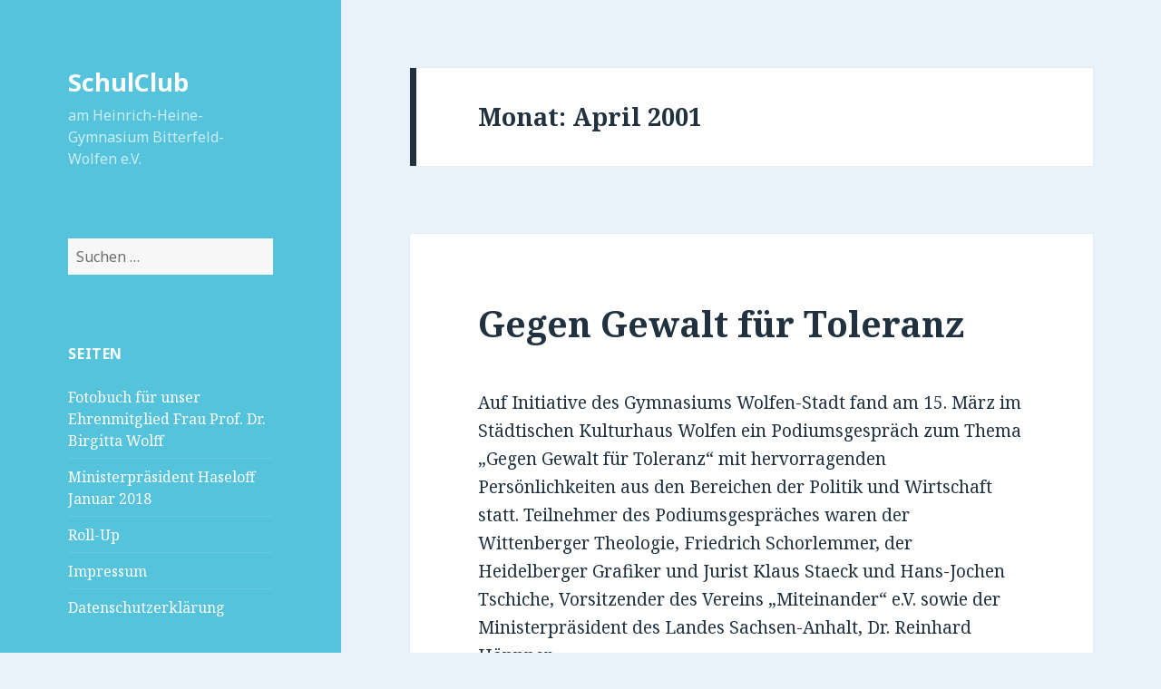

--- FILE ---
content_type: text/html; charset=UTF-8
request_url: https://www.schulclub-wolfen.de/2001/04/
body_size: 6458
content:
<!DOCTYPE html>
<html lang="de" class="no-js">
<head>
	<meta charset="UTF-8">
	<meta name="viewport" content="width=device-width">
	<link rel="profile" href="https://gmpg.org/xfn/11">
	<link rel="pingback" href="https://www.schulclub-wolfen.de/xmlrpc.php">
	<!--[if lt IE 9]>
	<script src="https://www.schulclub-wolfen.de/wp-content/themes/twentyfifteen/js/html5.js?ver=3.7.0"></script>
	<![endif]-->
	<script>(function(html){html.className = html.className.replace(/\bno-js\b/,'js')})(document.documentElement);</script>
<title>April 2001 &#8211; SchulClub</title>
<link rel='dns-prefetch' href='//fonts.googleapis.com' />
<link rel='dns-prefetch' href='//s.w.org' />
<link href='https://fonts.gstatic.com' crossorigin rel='preconnect' />
<link rel="alternate" type="application/rss+xml" title="SchulClub &raquo; Feed" href="https://www.schulclub-wolfen.de/feed/" />
<link rel="alternate" type="application/rss+xml" title="SchulClub &raquo; Kommentar-Feed" href="https://www.schulclub-wolfen.de/comments/feed/" />
		<script>
			window._wpemojiSettings = {"baseUrl":"https:\/\/s.w.org\/images\/core\/emoji\/13.0.0\/72x72\/","ext":".png","svgUrl":"https:\/\/s.w.org\/images\/core\/emoji\/13.0.0\/svg\/","svgExt":".svg","source":{"concatemoji":"https:\/\/www.schulclub-wolfen.de\/wp-includes\/js\/wp-emoji-release.min.js?ver=5.5.17"}};
			!function(e,a,t){var n,r,o,i=a.createElement("canvas"),p=i.getContext&&i.getContext("2d");function s(e,t){var a=String.fromCharCode;p.clearRect(0,0,i.width,i.height),p.fillText(a.apply(this,e),0,0);e=i.toDataURL();return p.clearRect(0,0,i.width,i.height),p.fillText(a.apply(this,t),0,0),e===i.toDataURL()}function c(e){var t=a.createElement("script");t.src=e,t.defer=t.type="text/javascript",a.getElementsByTagName("head")[0].appendChild(t)}for(o=Array("flag","emoji"),t.supports={everything:!0,everythingExceptFlag:!0},r=0;r<o.length;r++)t.supports[o[r]]=function(e){if(!p||!p.fillText)return!1;switch(p.textBaseline="top",p.font="600 32px Arial",e){case"flag":return s([127987,65039,8205,9895,65039],[127987,65039,8203,9895,65039])?!1:!s([55356,56826,55356,56819],[55356,56826,8203,55356,56819])&&!s([55356,57332,56128,56423,56128,56418,56128,56421,56128,56430,56128,56423,56128,56447],[55356,57332,8203,56128,56423,8203,56128,56418,8203,56128,56421,8203,56128,56430,8203,56128,56423,8203,56128,56447]);case"emoji":return!s([55357,56424,8205,55356,57212],[55357,56424,8203,55356,57212])}return!1}(o[r]),t.supports.everything=t.supports.everything&&t.supports[o[r]],"flag"!==o[r]&&(t.supports.everythingExceptFlag=t.supports.everythingExceptFlag&&t.supports[o[r]]);t.supports.everythingExceptFlag=t.supports.everythingExceptFlag&&!t.supports.flag,t.DOMReady=!1,t.readyCallback=function(){t.DOMReady=!0},t.supports.everything||(n=function(){t.readyCallback()},a.addEventListener?(a.addEventListener("DOMContentLoaded",n,!1),e.addEventListener("load",n,!1)):(e.attachEvent("onload",n),a.attachEvent("onreadystatechange",function(){"complete"===a.readyState&&t.readyCallback()})),(n=t.source||{}).concatemoji?c(n.concatemoji):n.wpemoji&&n.twemoji&&(c(n.twemoji),c(n.wpemoji)))}(window,document,window._wpemojiSettings);
		</script>
		<style>
img.wp-smiley,
img.emoji {
	display: inline !important;
	border: none !important;
	box-shadow: none !important;
	height: 1em !important;
	width: 1em !important;
	margin: 0 .07em !important;
	vertical-align: -0.1em !important;
	background: none !important;
	padding: 0 !important;
}
</style>
	<link rel='stylesheet' id='wp-block-library-css'  href='https://www.schulclub-wolfen.de/wp-includes/css/dist/block-library/style.min.css?ver=5.5.17' media='all' />
<link rel='stylesheet' id='wp-block-library-theme-css'  href='https://www.schulclub-wolfen.de/wp-includes/css/dist/block-library/theme.min.css?ver=5.5.17' media='all' />
<link rel='stylesheet' id='twentyfifteen-fonts-css'  href='https://fonts.googleapis.com/css?family=Noto+Sans%3A400italic%2C700italic%2C400%2C700%7CNoto+Serif%3A400italic%2C700italic%2C400%2C700%7CInconsolata%3A400%2C700&#038;subset=latin%2Clatin-ext&#038;display=fallback' media='all' />
<link rel='stylesheet' id='genericons-css'  href='https://www.schulclub-wolfen.de/wp-content/themes/twentyfifteen/genericons/genericons.css?ver=3.2' media='all' />
<link rel='stylesheet' id='twentyfifteen-style-css'  href='https://www.schulclub-wolfen.de/wp-content/themes/twentyfifteen/style.css?ver=20190507' media='all' />
<style id='twentyfifteen-style-inline-css'>
	/* Color Scheme */

	/* Background Color */
	body {
		background-color: #e9f2f9;
	}

	/* Sidebar Background Color */
	body:before,
	.site-header {
		background-color: #55c3dc;
	}

	/* Box Background Color */
	.post-navigation,
	.pagination,
	.secondary,
	.site-footer,
	.hentry,
	.page-header,
	.page-content,
	.comments-area,
	.widecolumn {
		background-color: #ffffff;
	}

	/* Box Background Color */
	button,
	input[type="button"],
	input[type="reset"],
	input[type="submit"],
	.pagination .prev,
	.pagination .next,
	.widget_calendar tbody a,
	.widget_calendar tbody a:hover,
	.widget_calendar tbody a:focus,
	.page-links a,
	.page-links a:hover,
	.page-links a:focus,
	.sticky-post {
		color: #ffffff;
	}

	/* Main Text Color */
	button,
	input[type="button"],
	input[type="reset"],
	input[type="submit"],
	.pagination .prev,
	.pagination .next,
	.widget_calendar tbody a,
	.page-links a,
	.sticky-post {
		background-color: #22313f;
	}

	/* Main Text Color */
	body,
	blockquote cite,
	blockquote small,
	a,
	.dropdown-toggle:after,
	.image-navigation a:hover,
	.image-navigation a:focus,
	.comment-navigation a:hover,
	.comment-navigation a:focus,
	.widget-title,
	.entry-footer a:hover,
	.entry-footer a:focus,
	.comment-metadata a:hover,
	.comment-metadata a:focus,
	.pingback .edit-link a:hover,
	.pingback .edit-link a:focus,
	.comment-list .reply a:hover,
	.comment-list .reply a:focus,
	.site-info a:hover,
	.site-info a:focus {
		color: #22313f;
	}

	/* Main Text Color */
	.entry-content a,
	.entry-summary a,
	.page-content a,
	.comment-content a,
	.pingback .comment-body > a,
	.author-description a,
	.taxonomy-description a,
	.textwidget a,
	.entry-footer a:hover,
	.comment-metadata a:hover,
	.pingback .edit-link a:hover,
	.comment-list .reply a:hover,
	.site-info a:hover {
		border-color: #22313f;
	}

	/* Secondary Text Color */
	button:hover,
	button:focus,
	input[type="button"]:hover,
	input[type="button"]:focus,
	input[type="reset"]:hover,
	input[type="reset"]:focus,
	input[type="submit"]:hover,
	input[type="submit"]:focus,
	.pagination .prev:hover,
	.pagination .prev:focus,
	.pagination .next:hover,
	.pagination .next:focus,
	.widget_calendar tbody a:hover,
	.widget_calendar tbody a:focus,
	.page-links a:hover,
	.page-links a:focus {
		background-color: #22313f; /* Fallback for IE7 and IE8 */
		background-color: rgba( 34, 49, 63, 0.7);
	}

	/* Secondary Text Color */
	blockquote,
	a:hover,
	a:focus,
	.main-navigation .menu-item-description,
	.post-navigation .meta-nav,
	.post-navigation a:hover .post-title,
	.post-navigation a:focus .post-title,
	.image-navigation,
	.image-navigation a,
	.comment-navigation,
	.comment-navigation a,
	.widget,
	.author-heading,
	.entry-footer,
	.entry-footer a,
	.taxonomy-description,
	.page-links > .page-links-title,
	.entry-caption,
	.comment-author,
	.comment-metadata,
	.comment-metadata a,
	.pingback .edit-link,
	.pingback .edit-link a,
	.post-password-form label,
	.comment-form label,
	.comment-notes,
	.comment-awaiting-moderation,
	.logged-in-as,
	.form-allowed-tags,
	.no-comments,
	.site-info,
	.site-info a,
	.wp-caption-text,
	.gallery-caption,
	.comment-list .reply a,
	.widecolumn label,
	.widecolumn .mu_register label {
		color: #22313f; /* Fallback for IE7 and IE8 */
		color: rgba( 34, 49, 63, 0.7);
	}

	/* Secondary Text Color */
	blockquote,
	.logged-in-as a:hover,
	.comment-author a:hover {
		border-color: #22313f; /* Fallback for IE7 and IE8 */
		border-color: rgba( 34, 49, 63, 0.7);
	}

	/* Border Color */
	hr,
	.dropdown-toggle:hover,
	.dropdown-toggle:focus {
		background-color: #22313f; /* Fallback for IE7 and IE8 */
		background-color: rgba( 34, 49, 63, 0.1);
	}

	/* Border Color */
	pre,
	abbr[title],
	table,
	th,
	td,
	input,
	textarea,
	.main-navigation ul,
	.main-navigation li,
	.post-navigation,
	.post-navigation div + div,
	.pagination,
	.comment-navigation,
	.widget li,
	.widget_categories .children,
	.widget_nav_menu .sub-menu,
	.widget_pages .children,
	.site-header,
	.site-footer,
	.hentry + .hentry,
	.author-info,
	.entry-content .page-links a,
	.page-links > span,
	.page-header,
	.comments-area,
	.comment-list + .comment-respond,
	.comment-list article,
	.comment-list .pingback,
	.comment-list .trackback,
	.comment-list .reply a,
	.no-comments {
		border-color: #22313f; /* Fallback for IE7 and IE8 */
		border-color: rgba( 34, 49, 63, 0.1);
	}

	/* Border Focus Color */
	a:focus,
	button:focus,
	input:focus {
		outline-color: #22313f; /* Fallback for IE7 and IE8 */
		outline-color: rgba( 34, 49, 63, 0.3);
	}

	input:focus,
	textarea:focus {
		border-color: #22313f; /* Fallback for IE7 and IE8 */
		border-color: rgba( 34, 49, 63, 0.3);
	}

	/* Sidebar Link Color */
	.secondary-toggle:before {
		color: #ffffff;
	}

	.site-title a,
	.site-description {
		color: #ffffff;
	}

	/* Sidebar Text Color */
	.site-title a:hover,
	.site-title a:focus {
		color: rgba( 255, 255, 255, 0.7);
	}

	/* Sidebar Border Color */
	.secondary-toggle {
		border-color: #ffffff; /* Fallback for IE7 and IE8 */
		border-color: rgba( 255, 255, 255, 0.1);
	}

	/* Sidebar Border Focus Color */
	.secondary-toggle:hover,
	.secondary-toggle:focus {
		border-color: #ffffff; /* Fallback for IE7 and IE8 */
		border-color: rgba( 255, 255, 255, 0.3);
	}

	.site-title a {
		outline-color: #ffffff; /* Fallback for IE7 and IE8 */
		outline-color: rgba( 255, 255, 255, 0.3);
	}

	/* Meta Background Color */
	.entry-footer {
		background-color: #f1f1f1;
	}

	@media screen and (min-width: 38.75em) {
		/* Main Text Color */
		.page-header {
			border-color: #22313f;
		}
	}

	@media screen and (min-width: 59.6875em) {
		/* Make sure its transparent on desktop */
		.site-header,
		.secondary {
			background-color: transparent;
		}

		/* Sidebar Background Color */
		.widget button,
		.widget input[type="button"],
		.widget input[type="reset"],
		.widget input[type="submit"],
		.widget_calendar tbody a,
		.widget_calendar tbody a:hover,
		.widget_calendar tbody a:focus {
			color: #55c3dc;
		}

		/* Sidebar Link Color */
		.secondary a,
		.dropdown-toggle:after,
		.widget-title,
		.widget blockquote cite,
		.widget blockquote small {
			color: #ffffff;
		}

		.widget button,
		.widget input[type="button"],
		.widget input[type="reset"],
		.widget input[type="submit"],
		.widget_calendar tbody a {
			background-color: #ffffff;
		}

		.textwidget a {
			border-color: #ffffff;
		}

		/* Sidebar Text Color */
		.secondary a:hover,
		.secondary a:focus,
		.main-navigation .menu-item-description,
		.widget,
		.widget blockquote,
		.widget .wp-caption-text,
		.widget .gallery-caption {
			color: rgba( 255, 255, 255, 0.7);
		}

		.widget button:hover,
		.widget button:focus,
		.widget input[type="button"]:hover,
		.widget input[type="button"]:focus,
		.widget input[type="reset"]:hover,
		.widget input[type="reset"]:focus,
		.widget input[type="submit"]:hover,
		.widget input[type="submit"]:focus,
		.widget_calendar tbody a:hover,
		.widget_calendar tbody a:focus {
			background-color: rgba( 255, 255, 255, 0.7);
		}

		.widget blockquote {
			border-color: rgba( 255, 255, 255, 0.7);
		}

		/* Sidebar Border Color */
		.main-navigation ul,
		.main-navigation li,
		.widget input,
		.widget textarea,
		.widget table,
		.widget th,
		.widget td,
		.widget pre,
		.widget li,
		.widget_categories .children,
		.widget_nav_menu .sub-menu,
		.widget_pages .children,
		.widget abbr[title] {
			border-color: rgba( 255, 255, 255, 0.1);
		}

		.dropdown-toggle:hover,
		.dropdown-toggle:focus,
		.widget hr {
			background-color: rgba( 255, 255, 255, 0.1);
		}

		.widget input:focus,
		.widget textarea:focus {
			border-color: rgba( 255, 255, 255, 0.3);
		}

		.sidebar a:focus,
		.dropdown-toggle:focus {
			outline-color: rgba( 255, 255, 255, 0.3);
		}
	}
</style>
<link rel='stylesheet' id='twentyfifteen-block-style-css'  href='https://www.schulclub-wolfen.de/wp-content/themes/twentyfifteen/css/blocks.css?ver=20190102' media='all' />
<!--[if lt IE 9]>
<link rel='stylesheet' id='twentyfifteen-ie-css'  href='https://www.schulclub-wolfen.de/wp-content/themes/twentyfifteen/css/ie.css?ver=20170916' media='all' />
<![endif]-->
<!--[if lt IE 8]>
<link rel='stylesheet' id='twentyfifteen-ie7-css'  href='https://www.schulclub-wolfen.de/wp-content/themes/twentyfifteen/css/ie7.css?ver=20141210' media='all' />
<![endif]-->
<script src='https://www.schulclub-wolfen.de/wp-includes/js/jquery/jquery.js?ver=1.12.4-wp' id='jquery-core-js'></script>
<link rel="https://api.w.org/" href="https://www.schulclub-wolfen.de/wp-json/" /><link rel="EditURI" type="application/rsd+xml" title="RSD" href="https://www.schulclub-wolfen.de/xmlrpc.php?rsd" />
<link rel="wlwmanifest" type="application/wlwmanifest+xml" href="https://www.schulclub-wolfen.de/wp-includes/wlwmanifest.xml" /> 
<meta name="generator" content="WordPress 5.5.17" />
</head>

<body class="archive date wp-embed-responsive">
<div id="page" class="hfeed site">
	<a class="skip-link screen-reader-text" href="#content">Springe zum Inhalt</a>

	<div id="sidebar" class="sidebar">
		<header id="masthead" class="site-header" role="banner">
			<div class="site-branding">
										<p class="site-title"><a href="https://www.schulclub-wolfen.de/" rel="home">SchulClub</a></p>
												<p class="site-description">am Heinrich-Heine-Gymnasium Bitterfeld-Wolfen e.V.</p>
										<button class="secondary-toggle">Menü und Widgets</button>
			</div><!-- .site-branding -->
		</header><!-- .site-header -->

			<div id="secondary" class="secondary">

		
		
					<div id="widget-area" class="widget-area" role="complementary">
				<aside id="search-2" class="widget widget_search"><form role="search" method="get" class="search-form" action="https://www.schulclub-wolfen.de/">
				<label>
					<span class="screen-reader-text">Suche nach:</span>
					<input type="search" class="search-field" placeholder="Suchen …" value="" name="s" />
				</label>
				<input type="submit" class="search-submit screen-reader-text" value="Suchen" />
			</form></aside><aside id="pages-2" class="widget widget_pages"><h2 class="widget-title">Seiten</h2>
			<ul>
				<li class="page_item page-item-71"><a href="https://www.schulclub-wolfen.de/fotobuch-fuer-unser-ehrenmitglied-frau-prof-dr-birgitta-wolff/">Fotobuch für unser Ehrenmitglied Frau Prof. Dr. Birgitta Wolff</a></li>
<li class="page_item page-item-506"><a href="https://www.schulclub-wolfen.de/ministerpraesident-haseloff-januar-2018/">Ministerpräsident Haseloff Januar 2018</a></li>
<li class="page_item page-item-133"><a href="https://www.schulclub-wolfen.de/roll-up/">Roll-Up</a></li>
<li class="page_item page-item-67"><a href="https://www.schulclub-wolfen.de/impressum/">Impressum</a></li>
<li class="page_item page-item-612"><a href="https://www.schulclub-wolfen.de/datenschutzerklaerung/">Datenschutzerklärung</a></li>
			</ul>

			</aside>
		<aside id="recent-posts-2" class="widget widget_recent_entries">
		<h2 class="widget-title">Neueste Beiträge</h2>
		<ul>
											<li>
					<a href="https://www.schulclub-wolfen.de/2022/08/31/bildungsmesse-2022/">Bildungsmesse 2022</a>
									</li>
											<li>
					<a href="https://www.schulclub-wolfen.de/2022/07/06/20-jahre-schulclub/">20 Jahre Schulclub</a>
									</li>
											<li>
					<a href="https://www.schulclub-wolfen.de/2020/12/24/668/">(kein Titel)</a>
									</li>
											<li>
					<a href="https://www.schulclub-wolfen.de/2020/12/09/landespolitik-trifft-hhg/">Landespolitik trifft HHG</a>
									</li>
											<li>
					<a href="https://www.schulclub-wolfen.de/2019/01/19/bildungsmesse-2018-2/">Das war die Bildungsmesse 2018</a>
									</li>
					</ul>

		</aside><aside id="archives-2" class="widget widget_archive"><h2 class="widget-title">Archiv</h2>
			<ul>
					<li><a href='https://www.schulclub-wolfen.de/2022/08/'>August 2022</a></li>
	<li><a href='https://www.schulclub-wolfen.de/2022/07/'>Juli 2022</a></li>
	<li><a href='https://www.schulclub-wolfen.de/2020/12/'>Dezember 2020</a></li>
	<li><a href='https://www.schulclub-wolfen.de/2019/01/'>Januar 2019</a></li>
	<li><a href='https://www.schulclub-wolfen.de/2018/06/'>Juni 2018</a></li>
	<li><a href='https://www.schulclub-wolfen.de/2018/04/'>April 2018</a></li>
	<li><a href='https://www.schulclub-wolfen.de/2017/12/'>Dezember 2017</a></li>
	<li><a href='https://www.schulclub-wolfen.de/2017/10/'>Oktober 2017</a></li>
	<li><a href='https://www.schulclub-wolfen.de/2017/09/'>September 2017</a></li>
	<li><a href='https://www.schulclub-wolfen.de/2017/01/'>Januar 2017</a></li>
	<li><a href='https://www.schulclub-wolfen.de/2016/10/'>Oktober 2016</a></li>
	<li><a href='https://www.schulclub-wolfen.de/2016/09/'>September 2016</a></li>
	<li><a href='https://www.schulclub-wolfen.de/2016/07/'>Juli 2016</a></li>
	<li><a href='https://www.schulclub-wolfen.de/2016/06/'>Juni 2016</a></li>
	<li><a href='https://www.schulclub-wolfen.de/2016/05/'>Mai 2016</a></li>
	<li><a href='https://www.schulclub-wolfen.de/2016/03/'>März 2016</a></li>
	<li><a href='https://www.schulclub-wolfen.de/2016/02/'>Februar 2016</a></li>
	<li><a href='https://www.schulclub-wolfen.de/2016/01/'>Januar 2016</a></li>
	<li><a href='https://www.schulclub-wolfen.de/2014/08/'>August 2014</a></li>
	<li><a href='https://www.schulclub-wolfen.de/2014/07/'>Juli 2014</a></li>
	<li><a href='https://www.schulclub-wolfen.de/2013/12/'>Dezember 2013</a></li>
	<li><a href='https://www.schulclub-wolfen.de/2011/07/'>Juli 2011</a></li>
	<li><a href='https://www.schulclub-wolfen.de/2011/03/'>März 2011</a></li>
	<li><a href='https://www.schulclub-wolfen.de/2007/11/'>November 2007</a></li>
	<li><a href='https://www.schulclub-wolfen.de/2007/07/'>Juli 2007</a></li>
	<li><a href='https://www.schulclub-wolfen.de/2006/09/'>September 2006</a></li>
	<li><a href='https://www.schulclub-wolfen.de/2005/07/'>Juli 2005</a></li>
	<li><a href='https://www.schulclub-wolfen.de/2003/10/'>Oktober 2003</a></li>
	<li><a href='https://www.schulclub-wolfen.de/2003/09/'>September 2003</a></li>
	<li><a href='https://www.schulclub-wolfen.de/2003/02/'>Februar 2003</a></li>
	<li><a href='https://www.schulclub-wolfen.de/2001/04/' aria-current="page">April 2001</a></li>
	<li><a href='https://www.schulclub-wolfen.de/2000/11/'>November 2000</a></li>
			</ul>

			</aside><aside id="meta-2" class="widget widget_meta"><h2 class="widget-title">Meta</h2>
		<ul>
						<li><a href="https://www.schulclub-wolfen.de/wp-login.php">Anmelden</a></li>
			<li><a href="https://www.schulclub-wolfen.de/feed/">Feed der Einträge</a></li>
			<li><a href="https://www.schulclub-wolfen.de/comments/feed/">Kommentar-Feed</a></li>

			<li><a href="https://de.wordpress.org/">WordPress.org</a></li>
		</ul>

		</aside>			</div><!-- .widget-area -->
		
	</div><!-- .secondary -->

	</div><!-- .sidebar -->

	<div id="content" class="site-content">

	<section id="primary" class="content-area">
		<main id="main" class="site-main" role="main">

		
			<header class="page-header">
				<h1 class="page-title">Monat: <span>April 2001</span></h1>			</header><!-- .page-header -->

			
<article id="post-160" class="post-160 post type-post status-publish format-standard hentry category-allgemein">
	
	<header class="entry-header">
		<h2 class="entry-title"><a href="https://www.schulclub-wolfen.de/2001/04/08/gegen-gewalt-fuer-toleranz/" rel="bookmark">Gegen Gewalt für Toleranz</a></h2>	</header><!-- .entry-header -->

	<div class="entry-content">
		<p>Auf Initiative des Gymnasiums Wolfen-Stadt fand am 15. März im Städtischen Kulturhaus Wolfen ein Podiumsgespräch zum Thema &#8222;Gegen Gewalt für Toleranz&#8220; mit hervorragenden Persönlichkeiten aus den Bereichen der Politik und Wirtschaft statt. Teilnehmer des Podiumsgespräches waren der Wittenberger Theologie, Friedrich Schorlemmer, der Heidelberger Grafiker und Jurist Klaus Staeck und Hans-Jochen Tschiche, Vorsitzender des Vereins &#8222;Miteinander&#8220; e.V. sowie der Ministerpräsident des Landes Sachsen-Anhalt, Dr. Reinhard Höppner.</p>
<p>Des weiteren waren aus der Wirtschaft unter anderen vertreten, der Vorstandsvorsitzende der Kreissparkasse Bitterfeld, Franz Halbritter und der Geschäftsführer der Bayer Bitterfeld GmbH Dr. Georg Frank. Zur anschließenden Diskussion waren Schülerinnen und Schüler sowie Elternvertreter und Lehrer der vier Gymnasien des Landkreises Bitterfeld sowie aus dem Berufsschulzentrum &#8222;A. von Parseval&#8220; anwesend.</p>
<p>Begrüßt wurden alle Teilnehmer und Gäste von Dr. Bernd Bigott, dem Schulleiter des Gymnasiums Wolfen-Stadt, der sich gleichzeitig bei allen Organisatoren und Helfern dieser Veranstaltung bedankte und ganz besonders bei Jörg Helbig, Lehrer am Gymnasium Wolfen-Stadt, dem Hauptorganisator und Moderator der Veranstaltung.</p>
<p>Die Teilnehmer aus der Politik gaben zum Thema ein kurzes Statement ab und diskutierten anschließend gemeinsam mit allen Anwesenden.</p>
<p>Zum Ende der Veranstaltung waren sich alle einig, das diese Veranstaltung nur der Anfang gegen Rechtsextremismus sein kann.</p>
<p>&nbsp;</p>
<p>Quelle: Bitterfelder Spatz vom 08.04.2001<br />
Autor: rk</p>
	</div><!-- .entry-content -->

	
	<footer class="entry-footer">
		<span class="posted-on"><span class="screen-reader-text">Veröffentlicht am </span><a href="https://www.schulclub-wolfen.de/2001/04/08/gegen-gewalt-fuer-toleranz/" rel="bookmark"><time class="entry-date published" datetime="2001-04-08T17:51:44+02:00">8. April 2001</time><time class="updated" datetime="2016-04-27T18:07:45+02:00">27. April 2016</time></a></span><span class="byline"><span class="author vcard"><span class="screen-reader-text">Autor </span><a class="url fn n" href="https://www.schulclub-wolfen.de/author/sebastian-kliem/">sebastian.kliem</a></span></span>			</footer><!-- .entry-footer -->

</article><!-- #post-160 -->

		</main><!-- .site-main -->
	</section><!-- .content-area -->


	</div><!-- .site-content -->

	<footer id="colophon" class="site-footer" role="contentinfo">
		<div class="site-info">
						<a class="privacy-policy-link" href="https://www.schulclub-wolfen.de/datenschutzerklaerung/">Datenschutzerklärung</a><span role="separator" aria-hidden="true"></span>			<a href="https://de.wordpress.org/" class="imprint">
				Stolz präsentiert von WordPress			</a>
		</div><!-- .site-info -->
	</footer><!-- .site-footer -->

</div><!-- .site -->

<script src='https://www.schulclub-wolfen.de/wp-content/themes/twentyfifteen/js/skip-link-focus-fix.js?ver=20141028' id='twentyfifteen-skip-link-focus-fix-js'></script>
<script id='twentyfifteen-script-js-extra'>
var screenReaderText = {"expand":"<span class=\"screen-reader-text\">Untermen\u00fc anzeigen<\/span>","collapse":"<span class=\"screen-reader-text\">Untermen\u00fc verbergen<\/span>"};
</script>
<script src='https://www.schulclub-wolfen.de/wp-content/themes/twentyfifteen/js/functions.js?ver=20171218' id='twentyfifteen-script-js'></script>
<script src='https://www.schulclub-wolfen.de/wp-includes/js/wp-embed.min.js?ver=5.5.17' id='wp-embed-js'></script>

</body>
</html>
